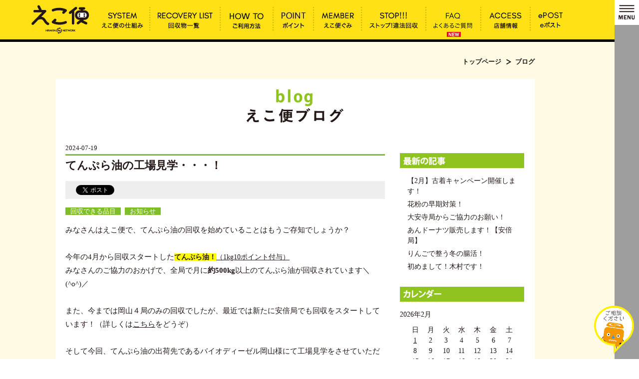

--- FILE ---
content_type: text/html; charset=UTF-8
request_url: https://ecobin.jp/blog/detail.php?id=3325
body_size: 95556
content:
<!DOCTYPE html>
<html lang="ja">
<head>
<meta charset="UTF-8">
<!--[if lt IE 9]>
<script src="//html5shim.googlecode.com/svn/trunk/html5.js"></script>
<![endif]-->
<title>てんぷら油の工場見学・・・！ | えこ便</title>
<meta name="format-detection" content="telephone=no">
<meta name="keywords" content="えこ便 ,エコ便,えこ,ヒラキン,えこびん,eポスト,イーポスト" />
<meta name="description" content="「えこ便」は、小型家電、金属類、古紙、パソコン・携帯電話など家庭で不用になったものを、ヒラキンが正しく回収し、再資源化するサービス。全国初の有人回収システムです" />
<meta property="og:title" content="てんぷら油の工場見学・・・！ | えこ便" />
<meta property="og:site_name" content="えこ便" />
<meta property="og:description" content="みなさんはえこ便で、てんぷら油の回収を始めていることはもうご存知でしょうか？

今年の4月から回収スタートしたてんぷら油！（1kg10ポイント付与）..." />
<meta property="og:type" content="article" /><meta property="og:image" content="https://ecobin.jp/common/image/ogp.jpg" />
<meta name="viewport" content="width=device-width, initial-scale=1" /><link rel="stylesheet" href="/common/css/import.css" type="text/css" />
<link rel="shortcut icon" href="/common/favicon/favicon.ico" />
<link rel="stylesheet" href="/common/js/styles.css">
<link rel="stylesheet" type="text/css" href="/common/js/flexslider/flexslider.css">
<link rel="apple-touch-icon" sizes="154x154" href="https://ecobin.jp/common/favicon/apple-touch-icon.png"/>
<meta name="apple-mobile-web-app-title" content="えこ便" />
<script type="text/javascript" src="/common/js/jquery.js"></script>
<script type="text/javascript" src="/common/js/script.js"></script>
<script type="text/javascript" src="/common/js/ps.js"></script>
<script type="text/javascript" src="/common/js/jquery.mobile-menu.js"></script>
<script type="text/javascript" src="/common/js/flexslider/jquery.flexslider-min.js"></script>
<link rel="stylesheet" href="/common/js/colorbox/colorbox.css" type="text/css">
<script type="text/javascript" src="/common/js/colorbox/jquery.colorbox.js"></script>
<script type="text/javascript">
$(document).ready(function(){
	$(".tvcm").colorbox({
		iframe:true,
		href:"https://www.youtube.com/embed/hd_zBggJb6o?si=_Pu1RrAq7fCCXbct&rel=0&autoplay=1",
		className:"iframe",
		height:"80%;",
		width:"80%;"
	});
});
</script>
<link rel="stylesheet" href="/common/css/add_style.css?v=1769916463">


<!-- Google tag (gtag.js) -->
<script async
src="https://www.googletagmanager.com/gtag/js?id=G-8M28L1ZT1Q"></script>
<script>
  window.dataLayer = window.dataLayer || [];
  function gtag(){dataLayer.push(arguments);}
  gtag('js', new Date());
  gtag('config', 'G-8M28L1ZT1Q');
</script>


<!-- Global site tag (gtag.js) - Google Analytics -->
<script async src="https://www.googletagmanager.com/gtag/js?id=UA-65199427-1"></script>
<script type="text/javascript">
  window.dataLayer = window.dataLayer || [];
  function gtag(){dataLayer.push(arguments);}
  gtag('js', new Date());
  gtag('config', 'UA-65199427-1');
  gtag('config', 'AW-813265093');
</script>



<script>(function(){
var w=window,d=document;
var s="https://app.chatplus.jp/cp.js";
d["__cp_d"]="https://app.chatplus.jp";
d["__cp_c"]="6dbb5854_4";
var a=d.createElement("script"), m=d.getElementsByTagName("script")[0];
a.async=true,a.src=s,m.parentNode.insertBefore(a,m);})();</script>


<script>
	$(function(){
		$("#base").mobile_menu({
			menu: ['#main-nav ul'],
			menu_width: 260,
			prepend_button_to: '#mobile-bar'
		});

		$(document).on('click', '.under_list', function() {
			$(this).next('.spnone').toggleClass('active');
		});
	});
</script>
<script type="text/javascript">
	// セカンダリーカレンダー用
	function changeCalendar(year, month){
		// 検索PHPの指定がない場合
		if( typeof php === "undefined" ) {
			var url = "/common/include/calendarblog.php?y=" + year + "&m=" + month;

		}

		// 送信するデ－タ
		data = {"y":year, "m":month};

		// 検索処理
		$.ajax({
			type: "GET",
			url:  url,
			data: data,
			success: function(e){
				$("#secondary_calendar").html(e);
				$("#secondary_calendar").css('display','block');
			}
		});

	}
	</script>

</head>
<body id="blog">
<span style="font-size: 12pt;">
	<div id="fb-root"></div>
	
	<script>
	(function(d, s, id) {
		var js, fjs = d.getElementsByTagName(s)[0];
		if (d.getElementById(id)) return;
			js = d.createElement(s); js.id = id;
			js.src = "//connect.facebook.net/ja_JP/sdk.js#xfbml=1&appId=374880459337631&version=v2.3";
			fjs.parentNode.insertBefore(js, fjs);
		}(document, 'script', 'facebook-jssdk'));
	</script>
	
</span>
<a name="pagetop" id="pagetop"></a>
<div id="menu">
	<ul>
		<li id="mobile-bar"></li>
		<li><a href="###"><img src="/common/image/head/facebook.jpg" width="49" height="50" alt=""/></a></li>
	</ul>
</div>
<div id="base">
	<nav id="main-nav">
	<ul>
		<li><a href="/system/">えこ便の仕組み</a></li>
		<li><a href="/gd/">グッドデザイン賞他受賞</a></li>
		<li><a href="/kaisyu/">回収物一覧</a></li>
		<li><a href="/point/">ご利用方法</a></li>
		<li><a href="/point/#point_list">ポイント</a></li>
		<li><a href="/member/">えこ便ぐみ</a></li>
		<li><a href="/recovery/">宅収のご案内</a></li>
		<li><a href="/stop/">ストップ！違法回収</a></li>
		<li><a href="/shop/">店舗情報</a></li>
		<li><a href="https://www.hirakin.co.jp/epost/" target="_blank">ePOST</a></li>
	</ul>
	<ul>
		<li><a href="/approach/">ヒラキンの取り組み</a></li>
		<li><a class="ov tvcm" href="https://www.youtube.com/embed/hd_zBggJb6o?si=_Pu1RrAq7fCCXbct&rel=0&autoplay=1">TVCM</a></li>
		<li><a href="/blog/">ブログ</a></li>
		<li><a href="/news/">新着情報</a></li>
		<li><a href="/faq/">よくあるご質問</a><img src="/common/image/layout/icon_new-sp.jpg" width="28" style="margin:-1px 0 0 5px; vertical-align:middle;" alt=""/></li>
		<li><a href="/contact/">お問い合わせ</a></li>
		<li><a href="/recruit/">新卒採用情報</a></li>
		<li><a href="/privacy/">プライバシーポリシー</a></li>
		<li><a href="/terms/">ご利用規約</a></li>
		<li style="height:120px;"></li>
	</ul>
</nav>
	<div class="shadow"></div>
	<header>
	<div id="head">
		<div class="center">
			<h1 class="site_logo"><a class="ov" href="/">てんぷら油の工場見学・・・！ | えこ便</a></h1>
			<nav>
				<div id="main_navi" class="navi clearfix">
					<p class="fl_right pcnone" style="float:right; margin-right:80px;"><span style="position:relative; z-index:100;"><img src="/common/image/layout/icon_new-sp.jpg" width="28" style="position:relative; right:-88px; top:-39px; z-index:100;" alt=""/></span><a href="/shop/"><img src="/common/image/head/head_inquiry-sp.jpg" height="60" style="height:60px !important; width:auto;" alt="店舗情報"></a></p>
					<ul>
						<li class="navi_1"><a class="ov" href="/system/"><img src="/common/image/navi/main/navi_1.jpg" alt="えこ便の仕組み" /></a></li>
						<li class="navi_2"><a class="ov" href="/kaisyu/"><img src="/common/image/navi/main/navi_2.jpg" alt="回収物一覧" /></a></li>
						<li class="navi_3"><a class="ov" href="/point/"><img src="/common/image/navi/main/navi_3.jpg" alt="ご利用方法" /></a></li>
						<li class="navi_3"><a class="ov" href="/point/#point_list"><img src="/common/image/navi/main/navi_11.jpg" alt="えこ便ポイントの目安" /></a></li>
						<li class="navi_4"><a class="ov" href="/member/"><img src="/common/image/navi/main/navi_4.jpg" alt="えこ便ぐみ" /></a></li>
							<li class="navi_6"><a class="ov" href="/stop/"><img src="/common/image/navi/main/navi_6.jpg" alt="ストップ！違法回収" /></a></li>
						<li class="navi_9">
							<a class="ov" href="/faq/"><img src="/common/image/navi/main/navi_9.jpg" alt="よくあるご質問" /></a>
							<span class="new-tag"><img src="/common/image/layout/icon_new-sp.jpg" width="28"></span>
						</li>
						<li class="navi_7"><a class="ov" href="/shop/"><img src="/common/image/navi/main/_navi_7.jpg" alt="店舗情報" /></a></li>
						<li class="navi_10"><a class="ov" href="https://www.hirakin.co.jp/epost/" target="_blank"><img src="/common/image/navi/main/navi_10.png" alt="eポスト" /></a></li>
					</ul>
				</div>
			</nav>
		</div>
	</div>
</header>	<div id="body">
		<div class="center">
			<div id="pankuzu_navi">
				<ul>
					<li><a href="/">トップページ</a></li>
					<li>ブログ</li>
				</ul>
			</div>
			<div class="box">
				<div id="page_title">
					<h2 class="hl"><img src="/common/image/contents/blog/title.jpg" alt="えこ便ブログ"/></h2>
				</div>
				<div id="blog_list" class="wrap txt clearfix">
					<div id="primary">
						<div class="unit">
							<div class="title">
								<p class="date">2024-07-19</p>
								<h3 class="hl">てんぷら油の工場見学・・・！</h3>
							</div>
							<div class="sns">
									<div>
										<div class="fb-like" data-href="http://ecobin.jp/blog/detail.php?id=3325" data-layout="button_count" data-action="like" data-show-faces="false" data-share="false"></div>
										<a href="https://twitter.com/share" class="twitter-share-button" data-via="">Tweet</a>
										
										<script>
											!function(d,s,id){var js,fjs=d.getElementsByTagName(s)[0],p=/^http:/.test(d.location)?'http':'https';if(!d.getElementById(id)){js=d.createElement(s);js.id=id;js.src=p+'://platform.twitter.com/widgets.js';fjs.parentNode.insertBefore(js,fjs);}}(document, 'script', 'twitter-wjs');
										</script>
										
									</div>
								</div>
							<ul class="icon">
																	<li><a href="./?cat=8">回収できる品目</a></li>
																	<li><a href="./?cat=7">お知らせ</a></li>
															</ul>
																																															<div class="text">
									みなさんはえこ便で、てんぷら油の回収を始めていることはもうご存知でしょうか？<br />
<br />
今年の4月から回収スタートした<span style="font-size:14px;"><strong><span style="background-color:#FFFF00;">てんぷら油！</span></strong><u>（1kg10ポイント付与）</u></span><br />
みなさんのご協力のおかげで、全局で月に<strong>約500kg</strong>以上のてんぷら油が回収されています＼(^o^)／<br />
<br />
また、今までは岡山４局のみの回収でしたが、最近では新たに安倍局でも回収をスタートしています！（詳しくは<a href="https://ecobin.jp/blog/detail.php?id=3316">こちら</a>をどうぞ）<br />
<br />
そして今回、てんぷら油の出荷先であるバイオディーゼル岡山様にて工場見学をさせていただきました！！<br />
実際にどのように燃料を作ってくのか全く知らなかったので、工場見学に胸がドキドキワクワク(*^^*)<br />
<br />
<img alt="" src="https://ecobin.jp/common/photo/kcfinder/images/%E8%A6%8B%E5%AD%A6.jpg" style="height: 100%; width: 100%;" /><br />
<br />
工場見学させていただいて、より詳しくバイオディーゼル燃料やその作るまでの工程、食品のリサイクルについても学べて、とても楽しくためになる工場見学でした(*&acute;▽｀*)<br />
<br />
また、バイオディーゼル燃料は重機の燃料として使われていることは知っていましたが、その他に船の燃料にも使われていて、活躍する場が多くてとても驚きました。<br />
<br />
そもそも、皆さんは廃てんぷら油から作るバイオディーゼル燃料がなぜ環境にいいのか知っていましたか？<br />
&nbsp;<br />
山や地面を掘って作り出す化石燃料は多くの二酸化炭素を排出しています。<br />
それに比べバイオディーゼル燃料は、二酸化炭素を吸収している植物から作り出している燃料で、二酸化炭素の吸収量＝排出量のため温室効果ガスを実質ゼロにすることができ、環境にとてもいいのです！<br />
<strong>カーボンニュートラル</strong>な燃料と言われる理由でもあります！<br />
<br />
これからもこの環境に良いバイオディーゼル燃料をより多く作るためにも、みなさん、是非ともてんぷら油をお近くのえこ便にお持ち込み下さい！<br />
<br />
正しいリサイクルについて一緒に協力していきましょう！！<br />
&nbsp;<br />
以上、大量のてんぷら油を見て揚げ物を食べたくなる川田でした。<br />
&nbsp;<br />
&nbsp;
<p class="p1" style="color: rgb(51, 51, 51); font-family: sans-serif, Arial, Verdana, &quot;Trebuchet MS&quot;; font-size: 13px; margin: 0mm 0mm 0.0001pt;"><span style="font-size: 14px;"><strong><span style="color: rgb(255, 165, 0);">&darr;&darr;&darr;動画が新しくなりました！&darr;&darr;&darr;</span></strong><br />
ヒラキンｃｈ「HIRAKIN MESSAGE MOVIE Vol.4&nbsp;recycle+music2」<br />
<br />
えこ便に集積されたさまざまな資源たちに「魂の音」を吹き込み<br />
一度は役目を終えた資源たちが再び「かっこいい音」として生まれ変わっています♪<br />
ぜひご覧ください♪</span></p>

<div class="videodetector" style="color: rgb(51, 51, 51); font-family: sans-serif, Arial, Verdana, &quot;Trebuchet MS&quot;; font-size: 13px;"><span style="font-size: 14px;">▶<a href="https://youtu.be/qTVUjku-6Pk" style="color: rgb(7, 130, 193);" target="_blank">https://youtu.be/qTVUjku-6Pk</a></span></div>
<a href="https://youtu.be/qTVUjku-6Pk" style="color: rgb(85, 26, 139); margin: 0px; padding: 0px; word-break: break-all; font-family: メイリオ, &quot;ＭＳ Ｐゴシック&quot;, &quot;Hiragino Kaku Gothic Pro&quot;, &quot;ヒラギノ角ゴ Pro W3&quot;, Osaka; font-size: 15px;" target="_blank"><span style="font-size: 14px;"><img alt="" src="https://ecobin.jp/common/photo/kcfinder/images/youtube_thumbnail_long.jpg" style="cursor: default; margin: 0px; padding: 0px; border: none; vertical-align: bottom; width: 535px; height: 300px;" /></span></a><br />
<br />
&nbsp;
								</div>
																														</div>
						<p class="more"><a href="/blog/">一覧へ戻る</a></p>
					</div>
					<div id="secondary">
						<div class="unit under_list">
							<h3 class="hl under_list"><img src="/common/image/contents/blog/hs_1.jpg" width="249" height="30" alt="最新の記事"/></h3>
							<ul class="spnone">
																								<li><a href="./detail.php?id=3884">【2月】古着キャンペーン開催します！</a></li>
																																<li><a href="./detail.php?id=3898">花粉の早期対策！</a></li>
																																<li><a href="./detail.php?id=3897">大安寺局からご協力のお願い！</a></li>
																																<li><a href="./detail.php?id=3895">あんドーナツ販売します！【安倍局】</a></li>
																																<li><a href="./detail.php?id=3894">りんごで整う冬の腸活！</a></li>
																																<li><a href="./detail.php?id=3893">初めまして！木村です！</a></li>
																																																																																																																																																																																																																																																																																																																																																																																																																																																																																																																																																																																																																																																																																																																																																																																																																																																																																																																																																																																																																																																																																																																																																																																																																																																																																																																																																																																																																																																																																																																																																																																																																																																																																																																																																																																																																																																																																																																																																																																																																																																																																																																																																																																																																																																																																																																																																																																																																																																																																																																																																																																																																																																																																																																																																																																																																																																																																																																																																																																																																																																																																																																																																																																																																																																																																																																																																																																																																																																																																																																																																																																																																																																																																																																																																																																																																																																																																																																																																																																																																																																																																																																																																																																																																																																																																																																																																																																																																																																																																																																																																																																																																																																																																																																																																																																																																																																																																																																																																																																																																																																																																																																																																																																																																																																																																																																																																																																																																																																																																																																																																																																																																																																																																																																																																																																																																																																																																																																																																																																																																																																																																																																																																																																																																																																																																																																																																																																																																																																																																																																																																																																																																																																																																																																																																																																																																																																																																																																																																																																																																																																																																																																																																																																																																																																																																																																																																																																																																																																																																																																																																																																																																																																																																																																																																																																																																																																																																																																																																																																																																																																																																																																																																																																																																																																																																																																																																																																																																																																																																																																																																																																																																																																																																																																																																																																																																																																																																																																																																																																																																																																																																																																																																																																																																																																																																																																																																																																																																																																																																																																																																																																																																																																																																																																																																																																																																																																																																																																																																																																																																																																																																																																																																																																																																																																																																																																																																																																																																																																																																																																																																																																																																																																																																																																																																																																																																																																																																																																																																																																																																																																																																																																																																																																																																																																																																																																																																																																																																																																																																																																																																																																																																																																																																																																																																																																																																																																																																																																																																																																																																																																																																																																																																																																																																																																																																																																																																																																																																																																																																																																																																																																																																																																																																																																																																																																																																																																																																																																																																																																																																																																																																																																																																																																																																																																																																																																																																																																																																																																																																																																																																																																																																																																																																																																																																																																																																																																																																																																																																																																																																																																																																																																																																																																																																																																																																																																																																																																																																																																																																																																																																																																																																																																																																																																																																																																																																																																																																																																																																																																																																																																																																																																																																																																																																																																																																																																																																																																																																																																																																																																																																																																																																																																																																																																																																																																																																																																																																																																																																																																																																																																																																																																																																																																																																																																																																																																																																																																																																																																																																																																																																																																																																																																																																																																																																																																																																																																																																																																																																																																																																																																																																																																																																																																																																																																																																																																																																																																																																																																																																																																																																																																																																																																																																																																																																																																																																																																																																																																																																																																																																																																																																																																																																																																																																																																																																																																																																																																																																																																																																																																																																																																																																																																																																																																																																																																																																																																																																																																																																																																																																																																																																																																																																																																																																																																																																																																																																																																																																																																																																																																																																																																																																																																																																																																																																																																																																																																																																																																																																																																																																																																																																																																																																																																																																																																																																																																																																																																																																																																																																																																																																																																																																																																																																																																																																																																																																																																																																																																																																																																																																																																																																																																																																																																																																																																																																																																																																																																																																																																																																																																																																																																																																																																																																																																																																																																																																																																																																																																																																																																																																																																																																																																																																																																																																																																																																																																																																																																																																																																																																																																																																																																																																																																																																																																																																																																																																																																																																																																																																																																																																																																																																																																																																																																																																																																																																																																																																																																																																																																																																																																																																																																																																																																																																																																																																																																																																																																																																																																																																																																																																																																																																																																																																																																																																																																																																																																																																																																																																																																																																																																																																																																																																																																																																																																																																																																																																																																																																																																																																																																																																																																																																																																																																																																																																																																																																																																																																																																																																																																																																																																																																																																																																																																																																																																																																																																																																																																																																																																																																																																																																																																																																																																																																																																																																																																																																																																																																																																																																																																																																																																																																																																																																																																																																																																																																																																																																																																																																																																																																																																																																																																																																																																																																																																																																																																																																																																																																																																																																																																																																																																																																																																																																																																																																																																																																																																																																																																																																																																																																																																																																																																																																																																																																																																																																																																																																																																																																																																																																																																																																																																																																																																																																																																																																																																																																																																																																																																																																																																																																																																																																																																																																																																																																																																																																																																																																																																																																																																																																																																																																																																																																																																																																																																																																																																																																																																																																																																																																																																																																																																																																																																																																																																																																																																																																																																																																																																																																																																																																																																																																																																																																																																																																																																																																																																																																																																																																																																																																																																																																																																																																																																																																																																																																																																																																																																																																																																																																																																																																																																																																																																																																																																																																																																																																																																																																																																																																																																																																																																																																																																																																																																																																																																																																																																																																																																																																																																																																																																																																																																																																																																																																																																																																																																																																																																																																																																																																																																																																																																																																																																																																																																																																																																																																																																																																																																																																																																																																																																																																																																																																																																																																																																																																																																																																																																																																																																																																																																																																																																																																																																																																																																																																																																																																																																																																																																																																																																																																																																																																																																																																																																																																																																																																																																																																																																																																																																																																																																																																																																																																																																																																																																																																																																																																																																																																																																																																																																																																																																																																																																																																																																																																																																																																																																																																																																																																																																																																																																																																																																																																																																																																																																																																																																																																																																																																																																																																																																																																																																																																																																																																																																																																																																																																																																																																																																																																																																																																																																																																																																																																																																																																																																																																																																																																																																																																																																																																																																																																																																																																																																																																																																																																																																																																																																																																																																																																																																																																																																																																																																																																																																																																																																																																																																																																																																																																																																																																																																																																																																																																																																																																																																																																																																																																																																																																																																																																																																																																																																																																																																																																																																																																																																																																																																																																																																																																																																																																																																																																																																																																																																																																																																																																																																																																																																																																																																																																																																																																																																																																																																																																																																																																																																																																																																																																																																																																																																																																																																																																																																																																																																																																																																																																																																																																																																																																																																																																																																																																																																																																																																																																																																																																																																																																																																																																																																																																																																																																																																																																																																																																																																																																																																																																																																																																																																																																																																																																																																																																																																																																																																																																																																																																																																																																																																																																																																																																																																																																																																																																																																																																																																																																																																																																																																																																																																																																																																																																																																																																																																																																																																																																																																																																																																																																																																																																																																																																																																																																																																																																																																																																																																																																																																																																																																																																																																																																																																																																																																																																																																																																																																																																																																																																																																																																																																																																																																																																																																																																																																																																																																																																																																																																																																																																																																																																																																																																																																																																																																																																																																																																																																																																																																																																																																																																																																																																																																																																																																																																																																																																																																																																																																																																																																																																																																																																																																																																																																																																																																																																																																																																																																																																																																																																																																																																																																																																																																																																																																																																																																																																																																																																																																																																																																																																																																																																																																																																																																																																																																																																																																																																																																																																																																																																																																																																																																																																																																																																																																																																																																																																																																																																																																																																																																																																																																																																																																																																																																																																																																																																																																																																																																																																																																																																																																																																																																																																																																																																																																																																																																																																																																																																																																																																																																																																																																																																																																																																																																																																																																																																																																																																																																																																																																																																																																																																																																																																																																																																																																																																																																																																																																																																																																																																																																																																																																																																																																																																																																																																																																																																																																																																																																																																																																																																																																																																																																																																																																																																																																																																																																																																																																																																																																																																																																																																																																																																																																																																																																																																																																																																																																																																																																																																																																																																																																																																																																																																																																																																																																																																																																																																																																																																																																																																																																																																																																																																																																																																																																																																																																																																																																																																																																																																																																																																																																																																																																																																																																																																																																																																																																																																																																																																																																																																																																																																																																																																																																																																																																																																																																																																																																																																																																																																																																																																																																																																																																																																																																																																																																																																																																																																																																																																																																																																																																																																																																																																																																																																																																																																																																																																																																																																																																																																																																																																																																																																																																																																																																																																																																																																																																																																																																																																																																																																																																																																																																																																																																																																																																																																																																																																																																																																																																																																																																																																																																																																																																																																																																																																																																																																																																																																																																																																																																																																																																																																																																																																																																																																																																																																																																																																																																																																																																																																																																																																																																																																																																																																																																																																																																																																																																																																																																																																																																																																																																																																																																																																																																																																																																																																																																																																																																																																																																																																																																																																																																																																																																																																																																																																																																																																																																																																																																																																																																																																																																																																																																																																																																																																																																																																																																																																																																																																																																																																																																																																																																																																																																																																																																																																																																																																																																																																																																																																																																																																																																																																																																																																																																																																																																																																																																																																																																																																																																																																																																																																																																																																																																																																																																																																																																																																																																																																																																																																																																																																																																																																																																																																																																																																																																																																																																																																																																																																																																																																																																																																																																																																																																																																																																																																																																																																																																																																																																																																																																																																																																																																																																																																																																																																																																							</ul>
						</div>
						<div id="calendar" class="unit">
							<h3 class="hl under_list"><img src="/common/image/contents/blog/hs_4.jpg" width="249" height="30" alt="カレンダー"/></h3>
							<div id="secondary_calendar" class="spnone">
								
		<p>2026年</span>2<span>月</span></p>
		<div id="secondary_calendar_contents">
			<table class="calendar">
				<thead>
					<tr>
						<th class="col sun">日</th>
						<th class="col">月</th>
						<th class="col">火</th>
						<th class="col">水</th>
						<th class="col">木</th>
						<th class="col">金</th>
						<th class="col sat">土</th>
					</tr>
				</thead>
				<tbody>
			
 	<tr>
		<td class=""><u><a href="index.php?day=20260201">1</a></u></td>
		<td>2</td>
		<td>3</td>
		<td>4</td>
		<td>5</td>
		<td>6</td>
		<td>7</td>
	<tr>
		<td>8</td>
		<td>9</td>
		<td>10</td>
		<td>11</td>
		<td>12</td>
		<td>13</td>
		<td>14</td>
	<tr>
		<td>15</td>
		<td>16</td>
		<td>17</td>
		<td>18</td>
		<td>19</td>
		<td>20</td>
		<td>21</td>
	<tr>
		<td>22</td>
		<td>23</td>
		<td>24</td>
		<td>25</td>
		<td>26</td>
		<td>27</td>
		<td>28</td>
</tr>
				</tbody>
			</table>
			<table class="box_unit pager">
				<tbody>
					<tr>
						<td class="back">
							<a href="javascript:changeCalendar(2026,1);">
								≪1月
							</a>
						</td>
						<td class="next">
							<a href="javascript:changeCalendar(2026,3);">
								3月≫
							</a>
						</td>
					</tr>
				</tbody></table></div>
							</div>
						</div>
						<div class="unit">
							<h3 class="hl under_list"><img src="/common/image/contents/blog/hs_3.jpg" width="249" height="30" alt="アーカイブ"/></h3>
							<ul class="spnone">
																<li><a href="./index.php?date=202602">2026年02月(1)</a></li>
																<li><a href="./index.php?date=202601">2026年01月(27)</a></li>
																<li><a href="./index.php?date=202512">2025年12月(30)</a></li>
																<li><a href="./index.php?date=202511">2025年11月(29)</a></li>
																<li><a href="./index.php?date=202510">2025年10月(32)</a></li>
																<li><a href="./index.php?date=202509">2025年09月(30)</a></li>
																<li><a href="./index.php?date=202508">2025年08月(26)</a></li>
																<li><a href="./index.php?date=202507">2025年07月(31)</a></li>
																<li><a href="./index.php?date=202506">2025年06月(30)</a></li>
																<li><a href="./index.php?date=202505">2025年05月(27)</a></li>
																<li><a href="./index.php?date=202504">2025年04月(30)</a></li>
																<li><a href="./index.php?date=202503">2025年03月(31)</a></li>
																<li><a href="./index.php?date=202502">2025年02月(28)</a></li>
																<li><a href="./index.php?date=202501">2025年01月(27)</a></li>
																<li><a href="./index.php?date=202412">2024年12月(30)</a></li>
																<li><a href="./index.php?date=202411">2024年11月(30)</a></li>
																<li><a href="./index.php?date=202410">2024年10月(31)</a></li>
																<li><a href="./index.php?date=202409">2024年09月(30)</a></li>
																<li><a href="./index.php?date=202408">2024年08月(26)</a></li>
																<li><a href="./index.php?date=202407">2024年07月(32)</a></li>
																<li><a href="./index.php?date=202406">2024年06月(29)</a></li>
																<li><a href="./index.php?date=202405">2024年05月(27)</a></li>
																<li><a href="./index.php?date=202404">2024年04月(30)</a></li>
																<li><a href="./index.php?date=202403">2024年03月(32)</a></li>
																<li><a href="./index.php?date=202402">2024年02月(29)</a></li>
																<li><a href="./index.php?date=202401">2024年01月(25)</a></li>
																<li><a href="./index.php?date=202312">2023年12月(30)</a></li>
																<li><a href="./index.php?date=202311">2023年11月(30)</a></li>
																<li><a href="./index.php?date=202310">2023年10月(31)</a></li>
																<li><a href="./index.php?date=202309">2023年09月(30)</a></li>
																<li><a href="./index.php?date=202308">2023年08月(27)</a></li>
																<li><a href="./index.php?date=202307">2023年07月(31)</a></li>
																<li><a href="./index.php?date=202306">2023年06月(28)</a></li>
																<li><a href="./index.php?date=202305">2023年05月(27)</a></li>
																<li><a href="./index.php?date=202304">2023年04月(29)</a></li>
																<li><a href="./index.php?date=202303">2023年03月(31)</a></li>
																<li><a href="./index.php?date=202302">2023年02月(28)</a></li>
																<li><a href="./index.php?date=202301">2023年01月(26)</a></li>
																<li><a href="./index.php?date=202212">2022年12月(30)</a></li>
																<li><a href="./index.php?date=202211">2022年11月(28)</a></li>
																<li><a href="./index.php?date=202210">2022年10月(31)</a></li>
																<li><a href="./index.php?date=202209">2022年09月(30)</a></li>
																<li><a href="./index.php?date=202208">2022年08月(28)</a></li>
																<li><a href="./index.php?date=202207">2022年07月(31)</a></li>
																<li><a href="./index.php?date=202206">2022年06月(30)</a></li>
																<li><a href="./index.php?date=202205">2022年05月(28)</a></li>
																<li><a href="./index.php?date=202204">2022年04月(30)</a></li>
																<li><a href="./index.php?date=202203">2022年03月(31)</a></li>
																<li><a href="./index.php?date=202202">2022年02月(28)</a></li>
																<li><a href="./index.php?date=202201">2022年01月(25)</a></li>
																<li><a href="./index.php?date=202112">2021年12月(31)</a></li>
																<li><a href="./index.php?date=202111">2021年11月(30)</a></li>
																<li><a href="./index.php?date=202110">2021年10月(31)</a></li>
																<li><a href="./index.php?date=202109">2021年09月(30)</a></li>
																<li><a href="./index.php?date=202108">2021年08月(28)</a></li>
																<li><a href="./index.php?date=202107">2021年07月(31)</a></li>
																<li><a href="./index.php?date=202106">2021年06月(30)</a></li>
																<li><a href="./index.php?date=202105">2021年05月(28)</a></li>
																<li><a href="./index.php?date=202104">2021年04月(30)</a></li>
																<li><a href="./index.php?date=202103">2021年03月(30)</a></li>
																<li><a href="./index.php?date=202102">2021年02月(28)</a></li>
																<li><a href="./index.php?date=202101">2021年01月(25)</a></li>
																<li><a href="./index.php?date=202012">2020年12月(31)</a></li>
																<li><a href="./index.php?date=202011">2020年11月(27)</a></li>
																<li><a href="./index.php?date=202010">2020年10月(31)</a></li>
																<li><a href="./index.php?date=202009">2020年09月(30)</a></li>
																<li><a href="./index.php?date=202008">2020年08月(27)</a></li>
																<li><a href="./index.php?date=202007">2020年07月(31)</a></li>
																<li><a href="./index.php?date=202006">2020年06月(30)</a></li>
																<li><a href="./index.php?date=202005">2020年05月(28)</a></li>
																<li><a href="./index.php?date=202004">2020年04月(29)</a></li>
																<li><a href="./index.php?date=202003">2020年03月(31)</a></li>
																<li><a href="./index.php?date=202002">2020年02月(28)</a></li>
																<li><a href="./index.php?date=202001">2020年01月(23)</a></li>
																<li><a href="./index.php?date=201912">2019年12月(30)</a></li>
																<li><a href="./index.php?date=201911">2019年11月(29)</a></li>
																<li><a href="./index.php?date=201910">2019年10月(29)</a></li>
																<li><a href="./index.php?date=201909">2019年09月(30)</a></li>
																<li><a href="./index.php?date=201908">2019年08月(27)</a></li>
																<li><a href="./index.php?date=201907">2019年07月(31)</a></li>
																<li><a href="./index.php?date=201906">2019年06月(29)</a></li>
																<li><a href="./index.php?date=201905">2019年05月(26)</a></li>
																<li><a href="./index.php?date=201904">2019年04月(29)</a></li>
																<li><a href="./index.php?date=201903">2019年03月(31)</a></li>
																<li><a href="./index.php?date=201902">2019年02月(27)</a></li>
																<li><a href="./index.php?date=201901">2019年01月(25)</a></li>
																<li><a href="./index.php?date=201812">2018年12月(30)</a></li>
																<li><a href="./index.php?date=201811">2018年11月(29)</a></li>
																<li><a href="./index.php?date=201810">2018年10月(30)</a></li>
																<li><a href="./index.php?date=201809">2018年09月(28)</a></li>
																<li><a href="./index.php?date=201808">2018年08月(27)</a></li>
																<li><a href="./index.php?date=201807">2018年07月(31)</a></li>
																<li><a href="./index.php?date=201806">2018年06月(30)</a></li>
																<li><a href="./index.php?date=201805">2018年05月(29)</a></li>
																<li><a href="./index.php?date=201804">2018年04月(29)</a></li>
																<li><a href="./index.php?date=201803">2018年03月(31)</a></li>
																<li><a href="./index.php?date=201802">2018年02月(28)</a></li>
																<li><a href="./index.php?date=201801">2018年01月(25)</a></li>
																<li><a href="./index.php?date=201712">2017年12月(30)</a></li>
																<li><a href="./index.php?date=201711">2017年11月(29)</a></li>
																<li><a href="./index.php?date=201710">2017年10月(31)</a></li>
																<li><a href="./index.php?date=201709">2017年09月(29)</a></li>
																<li><a href="./index.php?date=201708">2017年08月(25)</a></li>
																<li><a href="./index.php?date=201707">2017年07月(31)</a></li>
																<li><a href="./index.php?date=201706">2017年06月(29)</a></li>
																<li><a href="./index.php?date=201705">2017年05月(28)</a></li>
																<li><a href="./index.php?date=201704">2017年04月(29)</a></li>
																<li><a href="./index.php?date=201703">2017年03月(30)</a></li>
																<li><a href="./index.php?date=201702">2017年02月(28)</a></li>
																<li><a href="./index.php?date=201701">2017年01月(26)</a></li>
																<li><a href="./index.php?date=201612">2016年12月(31)</a></li>
																<li><a href="./index.php?date=201611">2016年11月(31)</a></li>
																<li><a href="./index.php?date=201610">2016年10月(30)</a></li>
																<li><a href="./index.php?date=201609">2016年09月(30)</a></li>
																<li><a href="./index.php?date=201608">2016年08月(31)</a></li>
																<li><a href="./index.php?date=201607">2016年07月(30)</a></li>
																<li><a href="./index.php?date=201606">2016年06月(29)</a></li>
																<li><a href="./index.php?date=201605">2016年05月(31)</a></li>
																<li><a href="./index.php?date=201604">2016年04月(27)</a></li>
																<li><a href="./index.php?date=201603">2016年03月(26)</a></li>
																<li><a href="./index.php?date=201602">2016年02月(23)</a></li>
																<li><a href="./index.php?date=201601">2016年01月(20)</a></li>
																<li><a href="./index.php?date=201512">2015年12月(25)</a></li>
																<li><a href="./index.php?date=201511">2015年11月(26)</a></li>
																<li><a href="./index.php?date=201510">2015年10月(26)</a></li>
																<li><a href="./index.php?date=201509">2015年09月(23)</a></li>
																<li><a href="./index.php?date=201508">2015年08月(31)</a></li>
																<li><a href="./index.php?date=201507">2015年07月(17)</a></li>
															</ul>
						</div>
						<div class="unit">
							<h3 class="hl under_list"><img src="/common/image/contents/blog/hs_2.jpg" width="249" height="30" alt="カテゴリー"/></h3>
							<ul class="spnone">
																<li><a href="./index.php?cat=7,13,14"></a></li>
																<li><a href="./index.php?cat=12,8,9,7,2"></a></li>
																<li><a href="./index.php?cat=12,9,14"></a></li>
																<li><a href="./index.php?cat=12,8,9,14"></a></li>
																<li><a href="./index.php?cat=7,8,9,12"></a></li>
																<li><a href="./index.php?cat=9,2,14"></a></li>
																<li><a href="./index.php?cat=13,14"></a></li>
																<li><a href="./index.php?cat=2,7,8"></a></li>
																<li><a href="./index.php?cat=12,8,7,2"></a></li>
																<li><a href="./index.php?cat=12,9,2"></a></li>
																<li><a href="./index.php?cat=8,9,2,14"></a></li>
																<li><a href="./index.php?cat=1,14"></a></li>
																<li><a href="./index.php?cat=8,2,14"></a></li>
																<li><a href="./index.php?cat=12,8,9,7"></a></li>
																<li><a href="./index.php?cat=8,9,7,14"></a></li>
																<li><a href="./index.php?cat=3,14"></a></li>
																<li><a href="./index.php?cat=12,9,7"></a></li>
																<li><a href="./index.php?cat=8,9,7"></a></li>
																<li><a href="./index.php?cat=13,3"></a></li>
																<li><a href="./index.php?cat=12,8,9,2"></a></li>
																<li><a href="./index.php?cat=14,12,9,2"></a></li>
																<li><a href="./index.php?cat=14,2"></a></li>
																<li><a href="./index.php?cat=12,8,2"></a></li>
																<li><a href="./index.php?cat=2,1"></a></li>
																<li><a href="./index.php?cat=8,7,2"></a></li>
																<li><a href="./index.php?cat=12,7,2"></a></li>
																<li><a href="./index.php?cat=8,9,2"></a></li>
																<li><a href="./index.php?cat=9,7,2"></a></li>
																<li><a href="./index.php?cat=12,8,9"></a></li>
																<li><a href="./index.php?cat=8,9"></a></li>
																<li><a href="./index.php?cat=7,2,13"></a></li>
																<li><a href="./index.php?cat=12,14"></a></li>
																<li><a href="./index.php?cat=12,8"></a></li>
																<li><a href="./index.php?cat=12,7"></a></li>
																<li><a href="./index.php?cat=12">処分方法</a></li>
																<li><a href="./index.php?cat=7,13"></a></li>
																<li><a href="./index.php?cat=2,13"></a></li>
																<li><a href="./index.php?cat=13">ソフトボール・野球情報</a></li>
																<li><a href="./index.php?cat=12,8,7"></a></li>
																<li><a href="./index.php?cat=12,8,14"></a></li>
																<li><a href="./index.php?cat=9,12,8,7"></a></li>
																<li><a href="./index.php?cat=12,9"></a></li>
																<li><a href="./index.php?cat=8,7"></a></li>
																<li><a href="./index.php?cat=8,9,14"></a></li>
																<li><a href="./index.php?cat=8,7,2,14"></a></li>
																<li><a href="./index.php?cat=6,7"></a></li>
																<li><a href="./index.php?cat=6,2"></a></li>
																<li><a href="./index.php?cat=9,2"></a></li>
																<li><a href="./index.php?cat=2,3"></a></li>
																<li><a href="./index.php?cat=6,7,1"></a></li>
																<li><a href="./index.php?cat=7,2,14"></a></li>
																<li><a href="./index.php?cat=7,2,1"></a></li>
																<li><a href="./index.php?cat=7,3"></a></li>
																<li><a href="./index.php?cat=9,8,2"></a></li>
																<li><a href="./index.php?cat=9,14"></a></li>
																<li><a href="./index.php?cat=7,1"></a></li>
																<li><a href="./index.php?cat=6,1"></a></li>
																<li><a href="./index.php?cat=9,8"></a></li>
																<li><a href="./index.php?cat=7,2"></a></li>
																<li><a href="./index.php?cat=8,2"></a></li>
																<li><a href="./index.php?cat=9,7"></a></li>
																<li><a href="./index.php?cat=9">回収できない品目</a></li>
																<li><a href="./index.php?cat=7,14"></a></li>
																<li><a href="./index.php?cat=14">豆知識</a></li>
																<li><a href="./index.php?cat=12,2"></a></li>
																<li><a href="./index.php?cat=8,14"></a></li>
																<li><a href="./index.php?cat=2,14"></a></li>
																<li><a href="./index.php?cat=8">回収できる品目</a></li>
																<li><a href="./index.php?cat=1">交換商品</a></li>
																<li><a href="./index.php?cat=3">チャンピオンシリーズ</a></li>
																<li><a href="./index.php?cat=7">お知らせ</a></li>
																<li><a href="./index.php?cat=6"></a></li>
																<li><a href="./index.php?cat=2">スタッフ</a></li>
															</ul>
						</div>
					</div>
				</div>
			</div>
		</div>
	</div>
	<footer>
<div id="foot">
	<aside>
		<div class="center">
			<p class="pagetop"><a href="#pagetop"><img src="/common/image/layout/pagetop.jpg" width="51" height="50" alt="ページトップへ"/></a></p>
		</div>
		<div id="foot_char" class="pos_ac">
			<ul>
				<li class="char_1"><img src="/common/image/layout/char_1.gif" width="40" alt="" decoding="async" loading="lazy" /></li>
				<li class="char_2"><img src="/common/image/layout/char_2.gif" width="65" alt="" decoding="async" loading="lazy" /></li>
				<li class="char_3"><img src="/common/image/layout/char_3.gif" width="45" alt="" decoding="async" loading="lazy" /></li>
				<li class="char_4"><img src="/common/image/layout/char_4.gif" width="35" alt="" decoding="async" loading="lazy" /></li>
				<li class="char_5"><img src="/common/image/layout/char_5.gif" width="43" alt="" decoding="async" loading="lazy" /></li>
				<li class="char_6"><img src="/common/image/layout/char_6.gif" width="60" alt="" decoding="async" loading="lazy" /></li>
				<li class="char_7"><img src="/common/image/layout/char_7.gif" width="44" alt="" decoding="async" loading="lazy" /></li>
				<li class="char_8"><img src="/common/image/layout/char_8-s.gif" width="123" alt="" decoding="async" loading="lazy" /></li>
				<li class="char_9"><img src="/common/image/layout/char_9.gif" width="30" alt="" decoding="async" loading="lazy" /></li>
				<li class="char_10"><img src="/common/image/layout/char_10.gif" width="42" alt="" decoding="async" loading="lazy" /></li>
				<li class="char_11"><img src="/common/image/layout/char_11.gif" width="34" alt="" decoding="async" loading="lazy" /></li>
			</ul>
		</div>
		<div id="foot_info">
			<div class="center clearfix">
				<h3 class="foot_logo"><a class="ov" href="/"><img src="/common/image/foot/foot_logo.jpg" alt="えこ便" width="201" height="68" /></a></h3>
				<p class="fl_right"><a class="ov tvcm" href="//www.youtube.com/embed/hd_zBggJb6o?si=_Pu1RrAq7fCCXbct&rel=0&autoplay=1"><img src="/common/image/foot/tvcm.jpg" alt="TVCM" width="48" height="76" /></a></p>
				<div id="sitemap">
					<ul>
						<li><a href="/system/">えこ便の仕組み</a></li>
						<li><a href="/gd/">グッドデザイン賞受賞</a></li>
						<li><a href="/kaisyu/">回収物一覧</a></li>
						<li><a href="/point/">ご利用方法</a></li>
						<li><a href="/point/#point_list">ポイント</a></li>
						<li><a href="/member/">えこ便ぐみ</a></li>
						<li><a href="/recovery/">宅収のご案内</a></li>
					</ul>
					<ul>
						<li><a href="/stop/">ストップ！違法回収</a></li>
						<li><a href="/shop/">お近くのえこ便</a></li>
						<li><a href="/approach/">ヒラキンの取り組み</a></li>
						<li><a href="/blog/">ブログ</a></li>
						<li><a href="/news/">新着情報</a></li>
						<li><a href="/faq/">よくあるご質問</a></li>
					</ul>
					<ul>
						<li><a href="/contact/">お問い合わせ</a></li>
						<li><a href="/recruit/">新卒採用情報</a></li>
						<li><a href="/privacy/">プライバシーポリシー</a></li>
						<li><a href="/terms/">ご利用規約</a></li>
					</ul>
				</div>
			</div>
		</div>
		<div id="copyright">
			<div class="center">
				<div class="copyright_wrap">
					<div class="address">
						<div class="white">
							<h3 class="large f_bold">平林金属株式会社</h3>
							<p>〒700-0973　岡山市北区下中野347-104　ヒラキンビル2F</p>
						</div>
						<p style="margin:-5px 0 15px;"><span class="sp_none"><img src="/common/image/foot/tel.png" alt="" width="83" height="11" /></span></p>
					</div>
					<div class="banner_wrap">
						<div class="unit">
							<p><a class="ov" href="http://www.hirakin.co.jp/top.htm" target="_blank"><img src="/common/image/foot/banner1.png" width="179" height="54" alt="平林金属株式会社"/></a></p>
						</div>
						<div class="unit">
							<p><a class="ov" href="https://wonder-ship.jp/c-okayama/" target="_blank"><img src="/common/image/foot/banner2.png" width="104" height="54" alt="首都岡山"/></a></p>
						</div>
					</div>
				</div>
			</div>
		</div>
	</aside>
</div>
</footer>
</div>
<!-- Yahoo Code for your Target List -->
<script type="text/javascript" language="javascript">
/* <![CDATA[ */
var yahoo_retargeting_id = '5HCKL1I0L3';
var yahoo_retargeting_label = '';
var yahoo_retargeting_page_type = '';
var yahoo_retargeting_items = [{item_id: '', category_id: '', price: '', quantity: ''}];
/* ]]> */
</script>
<script type="text/javascript" language="javascript" src="https://b92.yahoo.co.jp/js/s_retargeting.js"></script>
<div class="chat">
		<img src="/common/image/head/chat.png" alt="えこ便チャットボット、ご相談ください" style="cursor:pointer;" onclick='window.open("https://app.chatplus.jp/chat/visitor/6dbb5854_1?t=btn", "chat_plus_jp_window", "width=410, height=520, menubar=no, toolbar=no, scrollbars=no, location=no");' />
	</div>
</body>
</html>


--- FILE ---
content_type: text/css
request_url: https://ecobin.jp/common/css/import.css
body_size: 724
content:
@charset "utf-8";

/*
	Last Update:2010/06/15
	Auther: arahori
*/

/*===================================================================
	import
===================================================================*/
/*基本*/
@import url("base.css");

/*ページ共通*/
@import url("shared.css");

/*ページレイアウト*/
@import url("layout.css");

/*ページスタイル*/
@import url("style.css?v=20240418");

/*ページスタイル*/
@import url("tablet.css?v=20240418") screen and (max-width: 768px);

@media screen and (max-width: 1030px) {
	#base #build-menu-page { right:26px; }
}

@media screen and (max-width: 768px) {
	#base #build-menu-page { right:0px; }
}

@media print{
	#menu {
		display:none;
	}
}


--- FILE ---
content_type: text/css
request_url: https://ecobin.jp/common/css/add_style.css?v=1769916463
body_size: 387
content:
@charset "utf-8";

/*
	Last Update:2024/07/17
	Auther: yt
*/

#copyright .copyright_wrap .banner_wrap { display:flex; align-items:center; }
@media (min-width:769px) {
	#copyright .copyright_wrap { display:flex; align-items:center; }
	#copyright .copyright_wrap .banner_wrap { padding-left:20px; }
	#copyright .copyright_wrap .banner_wrap .unit:not(:last-child) { padding-right:40px; }
}


--- FILE ---
content_type: text/css
request_url: https://ecobin.jp/common/css/layout.css
body_size: 6286
content:
@charset "utf-8";

/*
	Last Update:2010/06/15
	Auther: arahori
*/

/*===================================================================
	中央寄せ
===================================================================*/
body  { text-align:center; min-width:1010px; }
.center { position:relative; max-width:960px; margin:0 auto; text-align:left; }


/*===================================================================
	#base
===================================================================*/
#base { min-height:100%; overflow: hidden; }


	/*-------------------------------------------------------------------
		#menu
	-------------------------------------------------------------------*/
	#menu { position:fixed; right:0px; top:0; height:100%; background:#9E9E9E; z-index:100; }
	#menu li { display:block; line-height:0; }
	#menu ul li:nth-child(2) { display:none; }
	#build-menu-page { box-shadow:2px 2px 1px rgba(0,0,0,0.5) inset; }
	#build-menu-button { display:block; width:49px; height:50px; text-indent:-9999px; background:url(../image/head/menu.jpg) no-repeat left center; overflow:hidden; }


/*===================================================================
	#head
===================================================================*/
#head { height:79px; background:#FFE114; border-bottom:5px solid #000; }

/* .site_logo */
.site_logo { position:absolute; left:-60px; top:0px; text-indent:-9999px; }
.site_logo a { display:block; width:140px; height:74px; background:url(../image/head/site_logo.jpg) no-repeat left top; }



	/*-------------------------------------------------------------------
		#main_navi
	-------------------------------------------------------------------*/
	#main_navi { }
	#main_navi ul { position:absolute; top:0px; left:80px; width:960px; }
	#main_navi ul li { position: relative; padding-right:2px; background:url(../image/navi/main/line.jpg) no-repeat right center; }
	#main_navi .navi_7 { padding-right:0; background: url(../image/navi/main/line.jpg) no-repeat right center;	}

	#main_navi .navi_7 a {
	    padding-right: 15px;
	}

	#main_navi .navi_8 {
	    padding-right: 2px;
	    background: none;
	}

	#main_navi .navi_8 a {
	    display: inline-block;
	    padding: 25px 15px;
	}
	#main_navi .navi_10 {
	    padding-right: 2px;
	    background: none;
	}

	#main_navi .navi_10 a {
	    display: inline-block;
	    padding: 22px 15px;
	}
	#main_navi .new-tag { position: absolute; bottom:5px; left:50%; transform: translateX(-50%); -webkit-transform: translateX(-50%); }
	@media screen and (max-width:1240px ) and (min-width:768px){
	#main_navi ul{ transform:scale(0.85) translateX(-60px); -webkit-transform:scale(0.85) translateX(-60px); }
	}


	/*-------------------------------------------------------------------
		#pankuzu_navi
	-------------------------------------------------------------------*/
	#pankuzu_navi { margin-bottom:25px;  }
	#pankuzu_navi ul { list-style:none; text-align:right; }
	#pankuzu_navi ul li { display:inline; font-weight:bold; }
	#pankuzu_navi ul li a,
	#pankuzu_navi ul li span { margin-right:5px; padding-right:20px; background:url(../image/navi/pankuzu/arrow.jpg) no-repeat right center; text-decoration:none; }



/*===================================================================
	#main_visual
===================================================================*/
#main_visual { width:100%; height:500px; overflow:hidden; background:#FFFAE4; }


/*===================================================================
	#body
===================================================================*/
#body { background:#FFFAE4; min-height:500px; padding:30px 0; }
#top #body { margin-top:-30px; }

/* floatクリア */
#body{ zoom:1; /*for IE 5.5-7*/ }
#body:after{ content:"."; display: block; height:0px; clear:both; line-height:0; visibility:hidden; }

	/*-------------------------------------------------------------------
		#primary
	-------------------------------------------------------------------*/
	#primary {}

	/*-------------------------------------------------------------------
		#secondary
	-------------------------------------------------------------------*/
	#secondary {}


/*===================================================================
	#foot
===================================================================*/
#foot { background:#FFFAE4; }

#foot [src*="tel.png"] { height:11px; }

/* .foot_logo */
.foot_logo { float:left; padding:22px 15px 18px 0 ; }

	 /*-------------------------------------------------------------------
		.pagetop
	-------------------------------------------------------------------*/
	.pagetop { position:absolute; right:-130px; bottom:-195px; }
	@media screen and (max-width:1270px){
		/* 規定幅を超える場合はトップに戻るを調整 */
		.pagetop { right:0; }
	}
	 /*-------------------------------------------------------------------
		#foot_char
	-------------------------------------------------------------------*/
	#foot_char { background:url(../image/layout/body_back.jpg) no-repeat center bottom; }
	#foot_char ul { margin-bottom:-7px; text-align:center; }
	#foot_char ul li { display:inline; margin:0 10px; }

	/*-------------------------------------------------------------------
		#foot_info
	-------------------------------------------------------------------*/
	#foot_info { background:#FFE114; }

	/*-------------------------------------------------------------------
		#sitemap
	-------------------------------------------------------------------*/
	#sitemap { padding-top:28px; }
	#sitemap ul { margin-bottom:10px; }
	#sitemap ul li { display:inline-block; margin-right:0px; padding-right:3px; font-size:13px; border-right:1px solid #6A3906; }
	#sitemap ul li:last-child { margin:0; padding:0; border:none; }
	#sitemap ul li a { color:#231815; text-decoration:none; }

	/*-------------------------------------------------------------------
		#copyright
	-------------------------------------------------------------------*/
	#copyright { padding:15px 0; background:#6A3906; color:#FFF; }
	#copyright strong.large,
	#copyright strong.large * { color:#FFF; }
	#copyright .white { padding-right:20px; }

	@media screen and (min-width:768px ) {
	#head > .center { width: 1060px; }
	#foot .center { width: 1060px; }
	}


--- FILE ---
content_type: application/javascript
request_url: https://ecobin.jp/common/js/jquery.mobile-menu.js
body_size: 5978
content:
/* Mobile Menu jQuery Plugin
 *
 * Creates a side nav bar that mimics the native IOS nav slide drawer
 *
 * Author: Nick Brewer
 * Version: 0.5
 *
 * REQUIRES: jQuery
 */

var mobileApp = mobileApp || {};

;(function(mobileApp,$){
  var MobileMenu = function(elem, options){
    this.elem = elem;
    this.$elem = $(elem);
    this.options = options;
  };

  MobileMenu.prototype = {
    defaults: {
      page_id: 'build-menu-page',
      menu: '', // set as an array for multiple menus
      menu_width: 300,
      menu_id: "mobile-nav",
      button_content: 'MENU',
      prepend_button_to: '',
      menu_bar: ''
    },

    /*
     * Initiate app. Set Layout.
     *
     * @return this
     */
    init: function(){
      var _this = this;
      _this.config = $.extend({}, _this.defaults, _this.options);

      if($(_this.config.menu_id).length === 0){
        this.setLayout();
      }

      return _this;
    },

    /*
     * Clone site navigation and set it as mobile nav, set Class on each new menu
     *
     * @return false if no menu option is provided
     */

    buildMenu: function(){
      var _this = this;
      _this.config = $.extend({}, _this.defaults, _this.options);
      var menu = _this.config.menu,
          mobile_menu = $("#build-menu"),
          menu_collection = [];

      // GET MENU AND BUILD MOBILE NAV
      if(menu){
        if($.isArray(menu)){
          $(menu).each(function(i, e){
            mobile_menu.append($(e).clone().addClass(_this.config.menu_id+"-"+i));
            $(e).hide();
          });
        } else {
          mobile_menu.append($(menu).clone().addClass(_this.config.menu_id+"-0").removeAttr("id"));
          $(menu).hide();
        }
      } else {
        return false;
      }
    },

    /*
     * Set CSS for new layout.
     *
     * @return void
     */
    setCSS: function(){
      var _this = this;
      _this.config = $.extend({}, _this.defaults, _this.options);

      $("#build-menu-overlay").css({
        position: "absolute",
        top: 0,
        bottom: 0,
        right: 0,
        left: 0,
        "z-index": 99,
        background: "",
        opacity: 0.5,
        display: "none"
      });

      $("html,body").css("height","100%");

      if(_this.config.menu_bar){
        $(_this.config.menu_bar).css({
          position: "fixed"
        });
      }

      //$("<style />").appendTo("head").html('#'+_this.config.page_id+' { position: relative; min-height: 100% }');
      //$("style").append('html.build-menu-open #'+_this.config.page_id+' { position: fixed; overflow: hidden; width: 100%; left: 0; top: 0; bottom: 0 }');
    },

    /*
     * Set Layout, Build Menu, Set CSS. Set event handler for menu.
     *
     * @return void
     */
    setLayout: function(){
      var _this = this;
          _this.config = $.extend({}, _this.defaults, _this.options);

      // If prepend_button_to is not set to something custom, then just prepend to the page setting
      if(_this.config.prepend_button_to == ''){
        var prepend_button_to = "#"+_this.config.page_id;
      } else {
        var prepend_button_to = _this.config.prepend_button_to;
      }

      // SET HTML FRAMEWORK
      _this.$elem.wrapInner('<div id="'+_this.config.page_id+'" />').find("#"+_this.config.page_id).before('<div id="build-menu" />');
      $(prepend_button_to).prepend('<a href="#" id="build-menu-button">'+_this.config.button_content+'</a>');
      $("#"+_this.config.page_id).prepend('<div id="build-menu-overlay" />');

      this.buildMenu();
      this.setCSS();

      var element = document.getElementById(_this.config.page_id);
      element.addEventListener("oTransitionEnd", remove_animation_class,false);
      element.addEventListener("transitionend", remove_animation_class,false);
      element.addEventListener("webkitTransitionEnd", remove_animation_class,false);
      element.addEventListener("MSTransitionEnd", remove_animation_class,false);

      function remove_animation_class(){
        if($("html").hasClass("build-menu-close")){
          $("html").removeClass("build-menu-animating");
        }
      }

      // EVENT HANDLER FOR MENU BUTTON
      $("#build-menu-button, #build-menu-overlay").on("click", function(e){
        e.preventDefault();
        var html = $("html");
        var page = $("#"+_this.config.page_id);
        var overlay = $("#build-menu-overlay");

        html.addClass("build-menu-animating");

        if(html.hasClass("build-menu-open")){
          html.removeClass("build-menu-open");
          html.addClass("build-menu-close");
          
          $('#build-menu-page').css('padding-right','');
          page.css({
            "-webkit-transform": "translateX(0px)",
            "-moz-transform": "translateX(0px)",
            "-o-transform": "translateX(0px)",
            "-ms-transform": "translateX(0px)",
            "transform": "translateX(0px)"
          });

          overlay.fadeTo("slow",0, function(){
            $(this).css("visibility", "hidden");
          });
        } else {
          html.addClass("build-menu-open");
          html.removeClass("build-menu-close");

          $('#build-menu-page').css('padding-right','0');
          page.css({
            "-webkit-transform": "translateX(-"+_this.config.menu_width+"px"+")",
            "-moz-transform": "translateX(-"+_this.config.menu_width+"px"+")",
            "-o-transform": "translateX(-"+_this.config.menu_width+"px"+")",
            "-ms-transform": "translateX(-"+_this.config.menu_width+"px"+")",
            "transform": "translateX(-"+_this.config.menu_width+"px"+")"
          });
          
          overlay.css("visibility", "visible").fadeTo("slow",0.5);
        }
      });
    }
  };

  MobileMenu.defaults = MobileMenu.prototype.defaults;

  $.fn.mobile_menu = function(options) {
    return this.each(function() {
      new MobileMenu(this, options).init();
    });
  };

  mobileApp.MobileMenu = MobileMenu;
})(mobileApp,jQuery);

--- FILE ---
content_type: application/javascript
request_url: https://ecobin.jp/common/js/script.js
body_size: 3315
content:
$(function(){

	// TOPへ戻る
	var topBtn = $('#page-top');
	topBtn.hide();
	$(window).scroll(function () {
		if ($(this).scrollTop() > 100) {
			topBtn.fadeIn();
		} else {
			topBtn.fadeOut();
		}
	});

	//スクロールしてトップ
	topBtn.click(function () {
		$('body,html').animate({
			scrollTop: 0
		}, 500);
		return false;
	});

	/* mouseover */
	$('.ov').hover(
		function(){
			$(this).animate({ opacity: 0.5},200);
		},
		function(){
			$(this).animate({ opacity: 1},200);
		}
	);

	/* mouseover */
	$('.ovv').hover(
		function(){
			$(this).animate({ opacity: 0},200);
		},
		function(){
			$(this).animate({ opacity: 1},200);
		}
	);

	/* blog_list 開閉 */
	/*
	$("#blog_list #secondary .hl").toggle(
		function(){ $(this).next(".spnone").addClass("active"); },
		function(){ $(this).next(".spnone").removeClass("active"); }

	);*/

	$(".slide_count_sp .button_1").toggle(
		function(){
			$(".slide_count_sp .open").show();
			$(".slide_count_sp .close").hide();
			$(".slide_count_sp .total").show();
			$(".slide_count_sp .point").show();
		},
		function(){
			$(".slide_count_sp .close").show();
			$(".slide_count_sp .open").hide();
			$(".slide_count_sp .total").hide();
			$(".slide_count_sp .point").hide();
		}

	);
	$(".slide_count_sp .button_2").click(function(){
		$(".slide_count_sp .button_1").trigger('click');
	});

	$(function () {
	  var str;
	  str = $('#body').html().replace(/(0[0-9]{1,4})-([0-9]{1,4})-([0-9]{3,4})/g, function($1, $2, $3, $4) {
		if ($1.match(/^0[0-9\-]{6,7}-[0-9]{3,4}$/)) {
		  // 2つの条件に合致する場合
		  return '<a href="tel:' + $2 + $3 + $4 + '">' + $1 + '</a>';
		} else {
		  return $1;
		}
	  });
		$(function(){
			var ua = navigator.userAgent;
			if(ua.indexOf('iPhone') > 0 || ua.indexOf('Android') > 0){
			  $('#body').html(str);
				  }
		});
	});

	var $setElem1 = $('.change_sp'),
	pcName1 = '_pc',
	spName1 = '_sp';
	$setElem1.each(function(){
		var $this = $(this);
		function imgSize(){
			if(window.innerWidth > 768) {
				$this.attr('src',$this.attr('src').replace(spName1,pcName1)).css({visibility:'visible'});
			} else {
				$this.attr('src',$this.attr('src').replace(pcName1,spName1)).css({visibility:'visible'});
			}
		}
		$(window).resize(function(){imgSize();});
		imgSize();
	});
});



/**
 * Flatten height to the same height as the highest element for each row.
 *
 * Copyright (c) 2011 Hayato Takenaka
 * Dual licensed under the MIT and GPL licenses:
 * http://www.opensource.org/licenses/mit-license.php
 * http://www.gnu.org/licenses/gpl.html
 *
 * @author: Hayato Takenaka (http://urin.take-uma.net)
 * @version: 0.0.0
 *
 * Usage:
 * $().tile(columns)
 *  The columns is number of columns to be flatten.
 *  If omit columns, flatten to the heighest element in all elements.
**/
(function(jQuery) {
	jQuery.fn.tile = function(columns) {
		var tiles = [], max, c, last = this.length - 1;
		if(columns == null) columns = this.length;
		return this.each(function(i) {
			c = i % columns;
			tiles[c] = jQuery(this);
			if(c == 0 || tiles[c].height() > max) max = tiles[c].height();
			if(i == last || c == columns - 1) jQuery.each(tiles, function(i, t) { t.height(max); });
		});
	}
})(jQuery);

$(window).load(function(){
  $(".height_1").tile();
  $(".height_2").tile();
  $(".height_3").tile();
});
